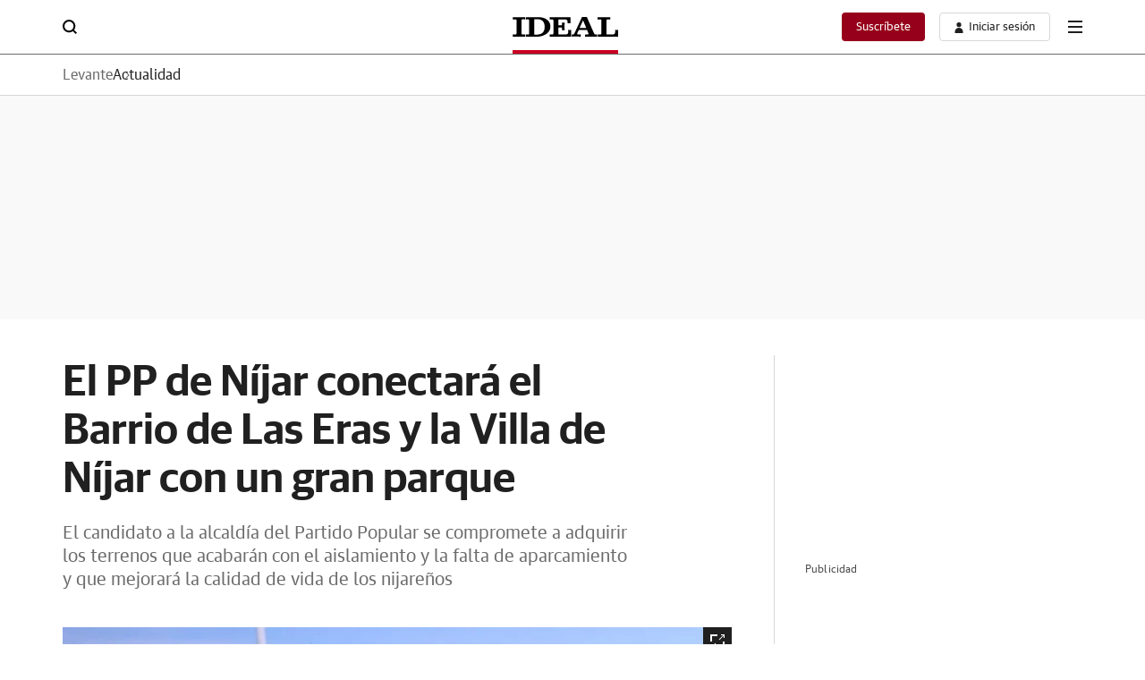

--- FILE ---
content_type: text/json; charset=utf-8
request_url: https://insights-collector.newrelic.com/v1/accounts/1145621/events
body_size: 63
content:
{"success":true, "uuid":"34e65456-0001-b200-7fca-019beddfb95f"}

--- FILE ---
content_type: text/json; charset=utf-8
request_url: https://insights-collector.newrelic.com/v1/accounts/1145621/events
body_size: 63
content:
{"success":true, "uuid":"0f9bd7fe-0001-ba48-51f5-019beddfb3f9"}

--- FILE ---
content_type: application/javascript
request_url: https://static.vocstatic.com/frontal/5.46.1/report-error.js
body_size: 2638
content:
"use strict";(self["[hash]fronLibsJsonpFunction"]=self["[hash]fronLibsJsonpFunction"]||[]).push([[4115,7853],{1334:(e,t,a)=>{a.d(t,{Bs:()=>i,GY:()=>d,Hk:()=>c,Mx:()=>r,U7:()=>l,at:()=>n,hB:()=>h,i5:()=>m,jI:()=>p,mv:()=>o,vf:()=>s});const s={subscriber:"suscriptor",trial:"trial",journalist:"periodista",anonymous:"anonimo",register:"registrado"},r="noticia",i="video",c="resultados",o="sportsdata",n="opta",l="detalle-pasatiempos",h="vocento.config.frontalLibraries",d={speed:120,totalPercentVaccination:90,endDate:"06/01/2022",showOficialPrevision:!1,lineImmunityMarginTop:75.7,lineImmunityMarginRight:22.5},p={web_site:"6LeuqH8cAAAAAOTIVpHZOaFd0PTtyNIpVL-lULJz",web_site_v3:"6LdWOXIiAAAAAFXYM_KQdXZJ1e-FNwu1XpDrgGhd"},m={iconSuccess:'<svg xmlns="http://www.w3.org/2000/svg" width="24" height="24" viewBox="0 0 24 24">\n                     <path data-name="Exclusión 31"\n                           d="M12,24A12,12,0,1,1,24,12,12.016,12.016,0,0,1,12,24ZM7.057,11.292,5.648,12.709,9.887,16.94l8.465-8.47L16.943,7.06,9.887,14.119Z">\n                     </path>\n                 </svg>',iconError:'<svg xmlns="http://www.w3.org/2000/svg" width="24" height="24" viewBox="0 0 24 21">\n                     <path data-name="Exclusión 32"\n                           d="M24,21H0L12,0,24,21ZM10.666,15.749h0v2.625h2.666V15.75H10.666Zm0-9.187h0v7.875h2.666V6.562H10.666Z">\n                     </path>\n                  </svg>',msg_submit_error:"Se ha producido un error al enviar tu mensaje. Por favor vuelve a intentarlo",msg_element_error:"Campo obligatorio",msg_email_valido:"Por favor, introduce un email válido"}},4246:(e,t,a)=>{a.r(t),a.d(t,{Recaptcha:()=>i,default:()=>c});var s=a(1334),r=a(2154);class i extends r.Base{constructor(){super(...arguments),this.error=!1,this.loaded=!1}static run(){}static recaptchaRun(){this.recaptcha(),this.insertRecaptcha()}static recaptcha(e=""){let t="V2"==e?"//www.google.com/recaptcha/api.js?onload=grecaptchaOnload&render=explicit":`//www.google.com/recaptcha/api.js?render=${s.jI.web_site}`;const a=r.Base.app().cookiewallScript(t);return a.catch((e=>{r.Base.debugMode(`load error: ${e}`),this.error=!0,reject(!1)})),a}static insertRecaptcha(){const e=document.querySelector(".wall__form"),t=document.createElement("input");t.setAttribute("type","hidden"),t.setAttribute("name","recaptcha-response-wall"),t.setAttribute("id","recaptcha-response-wall"),e.appendChild(t)}static async recaptchaToken(){const e=document.querySelector("#recaptcha-response-wall"),t=await grecaptcha.execute(s.jI.web_site,{action:"create_wall_post"}).then((function(e){return e}));return e&&e.setAttribute("value",t),t}}const c=i},1954:(e,t,a)=>{a.r(t),a.d(t,{default:()=>o});var s=a(4246),r=a(2154),i=a(1334);class c extends r.Base{constructor(e){super(...arguments),this.modalButton=e;const t=document.getElementById(e.getAttribute("popovertarget"));this.modal=t;const a={};this.sendButton=t.querySelector("[data-voc-report-error-button]"),this.captchaElement=t.querySelector("[data-voc-report-captcha-element]"),this.captchaError=t.querySelector("[data-voc-report-error-captcha]"),this.errorMessage=t.querySelector("[data-voc-report-error-error-message]"),this.closeButton=t.querySelector("[data-voc-close-report-error]"),this.errorMessage.style.display="none",this.icon=this.errorMessage.querySelector("[data-report-error-icon]"),this.headerModal=this.modal.querySelector("[data-voc-report-error-header]"),this.formModal=this.modal.querySelector("[data-voc-report-error-form]");t.querySelectorAll("[data-voc-report-error-element]").forEach((e=>{a[e.getAttribute("data-voc-report-error-element")]=e})),this.elementsList=a,this.captchaActive=!1,this.captchaLoad=!1}run(){this.checkModal(),this.recaptchaLoad(),this.recaptchaOnload(),this.activateSendButton(),this.clickCloseButton()}recaptchaLoad(){s.Recaptcha.recaptcha("V2").then((e=>{e&&grecaptcha&&(this.captchaLoad=!0)}))}recaptchaOnload(){this.modalButton.addEventListener("click",(e=>{!this.captchaId&&null==this.captchaId&&this.captchaLoad&&grecaptcha?!this.captchaId&&null==this.captchaId&&grecaptcha&&(this.captchaId=grecaptcha.render(this.captchaElement,{sitekey:i.jI.web_site_v3,callback:this.recaptchaCallback.bind(this),"expired-callback":this.recaptchaExpiredCallback.bind(this),"error-callback":()=>this.recaptchaErrorCallback.apply(this,arguments)})):this.captchaLoad&&grecaptcha&&grecaptcha.reset(),r.Base.debugMode(`recaptcha render catchaId ${this.captchaId}`),r.Base.debugMode(`recaptcha render catcha element ${this.captchaElement}`)}))}recaptchaCallback(){r.Base.debugMode("[report-error] recaptcha callback"),this.captchaActive=!0,this.checkSendButton(this.captchaElement)}recaptchaExpiredCallback(){r.Base.debugMode("[report-error] recaptcha expired"),this.sendButton.classList.remove("is-send"),this.captchaElement.classList.add("is-error"),this.captchaActive=!1}recaptchaErrorCallback(){r.Base.debugMode("[report-error] recaptcha error"),this.captchaActive=!1,this.captchaElement.classList.add("is-error"),this.sendButton.classList.remove("is-send"),this.captchaError.classList.add("is-error"),this.captchaError.innerHTML="Captcha error"}activateSendButton(){for(let e in this.elementsList)if(this.elementsList.hasOwnProperty(e)){let t=this.elementsList[e],a=t.querySelector("[id]");a&&(a.addEventListener("keyup",this.checkSendButton.bind(this,t)),a.addEventListener("change",this.checkSendButton.bind(this,t)))}this.sendButton.addEventListener("click",(e=>{e.preventDefault(),this.sendButton.classList.contains("is-disabled")||this.validateForm()&&this.sendEmail()}))}checkSendButton(e){("undefined"!=typeof grecaptcha?grecaptcha.getResponse(this.captchaId):"")&&(this.captchaError.innerHTML="")}validateForm(){let e=!0;const t=this.elementsList.name.querySelector('[id="name"]');t&&t.value.length<=1&&(this.elementsList.name.classList.add("is-error"),this.elementsList.name.querySelector("[data-voc-report-error-name]").innerHTML=i.i5.msg_element_error,e=!1);const a=this.elementsList.email.querySelector('[id="email"]');a&&!this.validateEmail(a.value)&&(this.elementsList.email.classList.add("is-error"),this.elementsList.email.querySelector("[data-voc-report-error-email]").innerHTML=""==a.value?i.i5.msg_element_error:i.i5.msg_email_valido,e=!1);const s=this.elementsList.message.querySelector('[id="message"]');s&&s.value.length<=1&&(this.elementsList.message.classList.add("is-error"),this.elementsList.message.querySelector("[data-voc-report-error-message]").innerHTML=i.i5.msg_element_error,e=!1);let r="undefined"!=typeof grecaptcha?grecaptcha.getResponse(this.captchaId):"";return this.captchaActive&&r||(this.captchaElement.parentElement.classList.add("is-error"),this.captchaError.innerHTML=i.i5.msg_element_error,e=!1),e?(this.sendButton.setAttribute("data-voc-vtm-id","btnreporterror"),this.sendButton.setAttribute("data-voc-vtm-info","envio-error")):(this.sendButton.removeAttribute("data-voc-vtm-id"),this.sendButton.removeAttribute("data-voc-vtm-info")),e}validateEmail(e){return/^[a-zA-Z0-9._+-]+@[a-zA-Z0-9.-]+\.[a-zA-Z]{2,4}$/.test(e)}sendEmail(){let e=document.querySelector("meta[property='og:url']");if(null===e)return;const t=e.getAttribute("content");this.formModal.querySelector("form").classList.add("is-loading");const a=new FormData;a.append("sender",this.elementsList.email.querySelector('[id="email"]').value),a.append("senderName",this.elementsList.name.querySelector('[id="name"]').value),a.append("message",this.elementsList.message.querySelector('[id="message"]').value),a.append("captcha",grecaptcha.getResponse(this.captchaId)),a.append("url",t),r.Base.debugMode("[report-error] send ajax request");const s=this.errorMessage.querySelector("p");this.icon.innerHTML=i.i5.iconError,s.innerHTML=i.i5.msg_submit_error;new Promise(((e,t)=>{r.Base.require("axios").then((t=>{t.post("/ajax/v22/report-error.html",a,{timeout:2e4},{headers:{"Content-Type":"application/json"}}).then((t=>{r.Base.debugMode(`[report-error] ajax DONE ${t.data}`),t.data&&"ok"===t.data.status&&(s.innerHTML=t.data.message,this.modal.classList.add("is-success"),this.icon.innerHTML=i.i5.iconSuccess,this.formModal&&(this.formModal.style.display="none"),this.headerModal&&(this.headerModal.style.display="none"),this.errorMessage.style.display="flex",e(!0)),t.data&&"error"===t.data.status&&(this.modal.classList.add("is-error"),this.formModal&&(this.formModal.style.display="none"),this.headerModal&&(this.headerModal.style.display="none"),this.errorMessage.style.display="flex",e(!1)),grecaptcha.reset(this.captchaId),this.captchaActive=!1})).catch((e=>{e&&(r.Base.debugMode("[report-error] send ajax FAIL"),this.modal.classList.add("is-error"),this.formModal&&(this.formModal.style.display="none"),this.headerModal&&(this.headerModal.style.display="none"),this.errorMessage.style.display="flex",grecaptcha.reset(this.captchaId),this.captchaActive=!1)}))}))})).then((e=>{e&&this.modal.classList.contains("is-success")&&"flex"==this.errorMessage.style.display&&setTimeout((()=>{this.modal.classList.remove("is-open"),this.clearModal()}),3500)}))}clickCloseButton(){this.closeButton.addEventListener("click",(()=>{this.elementsList.message.querySelector("textarea").value="",this.captchaError.innerHTML="",this.captchaActive&&(grecaptcha.reset(this.captchaId),this.captchaActive=!1),this.clearModal()}))}clearModal(){if(this.modal.classList.contains("is-success")||this.modal.classList.contains("is-error")){this.formModal&&(this.formModal.style.display=""),this.headerModal&&(this.headerModal.style.display=""),this.errorMessage&&(this.errorMessage.style.display="none"),this.modal.classList.remove("is-error"),this.modal.classList.remove("is-success");this.formModal.querySelector("form").classList.remove("is-loading")}}checkModal(){this.modalButton.addEventListener("click",(()=>{this.clearModal()}))}}const o=c}}]);